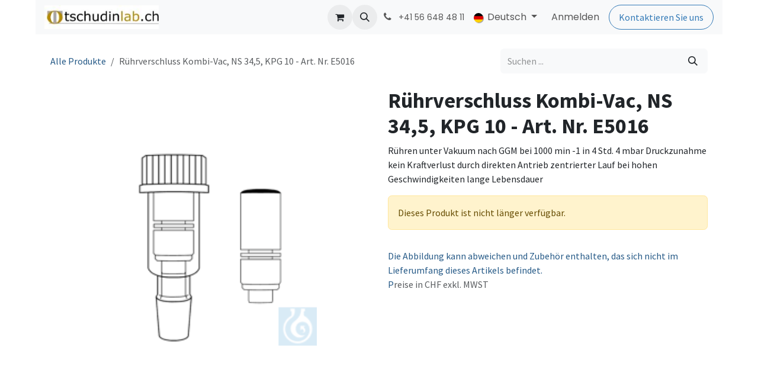

--- FILE ---
content_type: text/html; charset=utf-8
request_url: https://tschudinlab.odoo.com/shop/e5016-ruhrverschluss-kombi-vac-ns-345-kpg-10-art-nr-e5016-36187?category=1744&attrib=&order=list_price+desc
body_size: 9875
content:

        

<!DOCTYPE html>
        
<html lang="de-DE" data-website-id="1" data-main-object="product.template(36187,)" data-add2cart-redirect="1">
    <head>
        <meta charset="utf-8"/>
        <meta http-equiv="X-UA-Compatible" content="IE=edge"/>
        <meta name="viewport" content="width=device-width, initial-scale=1"/>
        <meta name="generator" content="Odoo"/>
        <meta name="description" content="Rühren unter Vakuum nach GGM bei 1000 min -1 in 4 Std. 4 mbar Druckzunahme kein Kraftverlust durch direkten Antrieb zentrierter Lauf bei hohen Geschwindigkeiten lange Lebensdauer"/>
            
        <meta property="og:type" content="website"/>
        <meta property="og:title" content="Rührverschluss Kombi-Vac, NS 34,5, KPG 10 - Art. Nr. E5016"/>
        <meta property="og:site_name" content="tschudinlab.ch"/>
        <meta property="og:url" content="https://tschudinlab.odoo.com/shop/e5016-ruhrverschluss-kombi-vac-ns-345-kpg-10-art-nr-e5016-36187"/>
        <meta property="og:image" content="https://tschudinlab.odoo.com/web/image/product.template/36187/image_1024?unique=6461fdd"/>
        <meta property="og:description" content="Rühren unter Vakuum nach GGM bei 1000 min -1 in 4 Std. 4 mbar Druckzunahme kein Kraftverlust durch direkten Antrieb zentrierter Lauf bei hohen Geschwindigkeiten lange Lebensdauer"/>
            
        <meta name="twitter:card" content="summary_large_image"/>
        <meta name="twitter:title" content="Rührverschluss Kombi-Vac, NS 34,5, KPG 10 - Art. Nr. E5016"/>
        <meta name="twitter:image" content="https://tschudinlab.odoo.com/web/image/product.template/36187/image_1024?unique=6461fdd"/>
        <meta name="twitter:description" content="Rühren unter Vakuum nach GGM bei 1000 min -1 in 4 Std. 4 mbar Druckzunahme kein Kraftverlust durch direkten Antrieb zentrierter Lauf bei hohen Geschwindigkeiten lange Lebensdauer"/>
        
        <link rel="canonical" href="https://tschudinlab.odoo.com/shop/e5016-ruhrverschluss-kombi-vac-ns-345-kpg-10-art-nr-e5016-36187"/>
        
        <link rel="preconnect" href="https://fonts.gstatic.com/" crossorigin=""/>
        <title>Rührverschluss Kombi-Vac, NS 34,5, KPG 10 - Art. Nr. E5016 | tschudinlab.ch</title>
        <link type="image/x-icon" rel="shortcut icon" href="/web/image/website/1/favicon?unique=a7e0e2b"/>
        <link rel="preload" href="/web/static/src/libs/fontawesome/fonts/fontawesome-webfont.woff2?v=4.7.0" as="font" crossorigin=""/>
        <link type="text/css" rel="stylesheet" href="/web/assets/1/4a41871/web.assets_frontend.min.css"/>
        <script id="web.layout.odooscript" type="text/javascript">
            var odoo = {
                csrf_token: "9dc7e427d18e05302e16852262b8448ddd68a681o1796529585",
                debug: "",
            };
        </script>
        <script type="text/javascript">
            odoo.__session_info__ = {"is_admin": false, "is_system": false, "is_public": true, "is_internal_user": false, "is_website_user": true, "uid": null, "is_frontend": true, "profile_session": null, "profile_collectors": null, "profile_params": null, "show_effect": false, "currencies": {"6": {"symbol": "CHF", "position": "after", "digits": [69, 2]}, "1": {"symbol": "\u20ac", "position": "after", "digits": [69, 2]}, "3": {"symbol": "$", "position": "before", "digits": [69, 2]}}, "quick_login": true, "bundle_params": {"lang": "de_DE", "website_id": 1}, "test_mode": false, "websocket_worker_version": "18.0-7", "translationURL": "/website/translations", "cache_hashes": {"translations": "182ca0bfb96eb806cbd70147fde9905a708456e9"}, "geoip_country_code": "US", "geoip_phone_code": 1, "lang_url_code": "de_DE"};
            if (!/(^|;\s)tz=/.test(document.cookie)) {
                const userTZ = Intl.DateTimeFormat().resolvedOptions().timeZone;
                document.cookie = `tz=${userTZ}; path=/`;
            }
        </script>
        <script type="text/javascript" defer="defer" src="/web/assets/1/25d22a9/web.assets_frontend_minimal.min.js" onerror="__odooAssetError=1"></script>
        <script type="text/javascript" defer="defer" data-src="/web/assets/1/16e248a/web.assets_frontend_lazy.min.js" onerror="__odooAssetError=1"></script>
        
        
    </head>
    <body>



        <div id="wrapwrap" class="   ">
            <a class="o_skip_to_content btn btn-primary rounded-0 visually-hidden-focusable position-absolute start-0" href="#wrap">Zum Inhalt springen</a>
                <header id="top" data-anchor="true" data-name="Header" data-extra-items-toggle-aria-label="Schaltfläche für zusätzliche Elemente" class="   o_header_fixed" style=" ">
                    
    <nav data-name="Navbar" aria-label="Main" class="navbar navbar-expand-lg navbar-light o_colored_level o_cc d-none d-lg-block shadow-sm ">
        

            <div id="o_main_nav" class="o_main_nav container">
                
    <a data-name="Navbar Logo" href="/" class="navbar-brand logo me-4">
            
            <span role="img" aria-label="Logo of tschudinlab.ch" title="tschudinlab.ch"><img src="/web/image/website/1/logo/tschudinlab.ch?unique=a7e0e2b" class="img img-fluid" width="95" height="40" alt="tschudinlab.ch" loading="lazy"/></span>
        </a>
    
                
    <ul role="menu" id="top_menu" class="nav navbar-nav top_menu o_menu_loading me-auto">
        

                    
    <li role="presentation" class="nav-item">
        <a role="menuitem" href="/" class="nav-link ">
            <span>Home</span>
        </a>
    </li>
    <li role="presentation" class="nav-item">
        <a role="menuitem" href="/shop" class="nav-link ">
            <span>Shop</span>
        </a>
    </li>
    <li role="presentation" class="nav-item">
        <a role="menuitem" href="/conmed" class="nav-link ">
            <span>CONMED</span>
        </a>
    </li>
    <li role="presentation" class="nav-item dropdown position-static">
        <a data-bs-toggle="dropdown" href="#" role="menuitem" class="nav-link dropdown-toggle o_mega_menu_toggle  " data-bs-display="static">
            <span>PRODUCTS</span>
        </a>
            <div data-name="Mega Menu" role="menuitem" class="dropdown-menu o_mega_menu dropdown-menu-start o_no_parent_editor">
    



































































































<section class="s_mega_menu_images_subtitles pt16 pb16 o_colored_level o_cc o_cc1" style="background-image: none;">
        <div class="container">
            <div class="row">
                <div class="col-12 col-sm-6 col-lg py-2 o_colored_level">
                    <nav class="nav flex-column w-100">
    <a href="/electrodes-sensors" class="nav-link px-2 rounded text-wrap" data-name="Menu Item" data-bs-original-title="" title="">
        <div class="d-flex">
            <img src="/web/image/160747-e89cad77/fastrace-resting-ecg-electrode_pp_s1.jpg" alt="" class="me-3 rounded shadow img img-fluid o_we_custom_image" data-original-id="39584" data-original-src="/web/image/39584-974c3a60/fastrace-resting-ecg-electrode_pp_s1.jpg" data-mimetype="image/jpeg" data-resize-width="192" loading="lazy">
            <div class="flex-grow-1">
                <h4 class="mt-0 mb-0">Elektroden &amp; Sensoren</h4>
                <font style="font-size: 14px;">EKG, EEG, Multifunktion, Neutral, SPO2</font></div>
        </div>
    </a>
    <a href="/hyfrecator-2000" class="nav-link px-2 rounded text-wrap" data-name="Menu Item" data-bs-original-title="" title="">
    <div class="d-flex">
            <img src="/web/image/160748-4e651fbf/Hyfrecator%202000.png" alt="" class="me-3 rounded shadow img img-fluid o_we_custom_image" data-original-id="160193" data-original-src="/web/image/160193-99cc3906/Hyfrecator%202000.png" data-mimetype="image/png" data-resize-width="192" data-bs-original-title="" title="" aria-describedby="tooltip967218" loading="lazy">
            <div class="flex-grow-1">
                <h4 class="mt-0 mb-0">Hyfrecator® 2000</h4><font style="font-size: 14px;">HF-Elektrochirurgie</font></div>
        </div>
        </a>
    
                    <a href="/vcare" class="nav-link px-2 rounded text-wrap" data-name="Menu Item" data-bs-original-title="" title="">
    <div class="d-flex">
            <img src="/web/image/161995-e5288041/Vcare%20Plus%20%26%20DX.png" alt="" class="me-3 rounded shadow img img-fluid o_we_custom_image" data-original-id="161993" data-original-src="/web/image/161993-dc5d40f5/Vcare%20Plus%20%26%20DX.png" data-mimetype="image/png" data-resize-width="192" loading="lazy">
            <div class="flex-grow-1">
                <h4 class="mt-0 mb-0">VCare®<br></h4><font style="font-size: 14px;">Uterus-Manipulatoren</font>
            </div>
        </div>
        </a></nav>
                </div>
                <div class="col-12 col-sm-6 col-lg py-2 o_colored_level">
                    <nav class="nav flex-column w-100"><a href="/suction-irrigation" class="nav-link px-2 rounded text-wrap" data-name="Menu Item" data-bs-original-title="" title="">
        <div class="d-flex">
            <img src="/web/image/160749-0fdc76cf/orthovac%20kit.png" alt="" class="me-3 rounded shadow img img-fluid o_we_custom_image" data-original-id="160222" data-original-src="/web/image/160222-19f77bf8/orthovac%20kit.png" data-mimetype="image/png" data-resize-width="192" loading="lazy">
            <div class="flex-grow-1">
                <h4 class="mt-0 mb-0">Absaugung &amp; Spülung</h4>
                <font style="font-size: 14px;">Finden Sie die perfekte Lösung</font>
            </div>
        </div>
    </a>
    <a href="/venigard" class="nav-link px-2 rounded text-wrap" data-name="Menu Item" data-bs-original-title="" title="">
        <div class="d-flex">
            <img src="/web/image/160750-7e484698/Applikation.jpg" alt="" class="me-3 rounded shadow img img-fluid o_we_custom_image" data-original-id="160281" data-original-src="/web/image/160281-ab7ae643/Applikation.jpg" data-mimetype="image/jpeg" data-resize-width="138" loading="lazy">
            <div class="flex-grow-1">
                <h4 class="mt-0 mb-0">Veni-Gard®<br></h4>
                <font style="font-size: 14px;">IV Stabilisierungsverbände</font>
            </div>
        </div>
    </a><a href="/veqtron-icg-nir" class="nav-link px-2 rounded text-wrap" data-name="Menu Item" data-bs-original-title="" title="">
        <div class="d-flex">
            <img src="/web/image/163106-8bd970a7/VEQTRON_NEWS.jpg" alt="" class="me-3 rounded shadow img img-fluid o_we_custom_image" data-original-id="163083" data-original-src="/web/image/163083-6984407b/VEQTRON_NEWS.jpg" data-mimetype="image/jpeg" data-resize-width="192" loading="lazy">
            <div class="flex-grow-1">
                <h4 class="mt-0 mb-0">VEQTRON® ICG/NIR</h4><font style="font-size: 14px;">ICG/NIR Bildgebung</font>
            </div>
        </div>
    </a>
    
    
                    </nav>
                </div>
                <div class="col col-md-6 col-lg py-2 o_colored_level">
                    <img src="/web/image/160228-1673fa7d/cromentis%20LAB%20Logo%20Transparent.png" alt="" class="mb-3 rounded shadow img-fluid img o_we_custom_image" data-original-id="159341" data-original-src="/web/image/159341-a98c46b2/cromentis%20LAB%20Logo%20Transparent.png" data-mimetype="image/png" data-resize-width="1083" loading="lazy">
                    <h4 class="o_default_snippet_text">Laborprodukte</h4>
                    <p class="text-muted o_default_snippet_text">
                        <font style="font-size: 14px;">Wir haben den Vertrieb für neoLab-Produkte an cromentis gmbh übergeben. Das kompetente Team von Cromentis LAB hilft Ihnen gerne weiter.</font><br></p>
                    <a href="https://www.cromentislab.shop/" class="btn btn-primary" data-bs-original-title="" title="" target="_blank">Zu Cromentis LAB</a>
                </div>
            </div>
        </div>
    </section></div>
    </li>
    <li role="presentation" class="nav-item">
        <a role="menuitem" href="/contactus" class="nav-link ">
            <span>Kontakt</span>
        </a>
    </li>
                
    </ul>
                
                <ul class="navbar-nav align-items-center gap-2 flex-shrink-0 justify-content-end ps-3">
                    
        
            <li class=" divider d-none"></li> 
            <li class="o_wsale_my_cart  ">
                <a href="/shop/cart" aria-label="E-Commerce-Warenkorb" class="o_navlink_background btn position-relative rounded-circle p-1 text-center text-reset">
                    <div class="">
                        <i class="fa fa-shopping-cart fa-stack"></i>
                        <sup class="my_cart_quantity badge bg-primary position-absolute top-0 end-0 mt-n1 me-n1 rounded-pill d-none" data-order-id="">0</sup>
                    </div>
                </a>
            </li>
        
        
            <li class="o_wsale_my_wish d-none  o_wsale_my_wish_hide_empty">
                <a href="/shop/wishlist" class="o_navlink_background btn position-relative rounded-circle p-1 text-center text-reset">
                    <div class="">
                        <i class="fa fa-1x fa-heart fa-stack"></i>
                        <sup class="my_wish_quantity o_animate_blink badge bg-primary position-absolute top-0 end-0 mt-n1 me-n1 rounded-pill">0</sup>
                    </div>
                </a>
            </li>
        
                    
        <li class="">
                <div class="modal fade css_editable_mode_hidden" id="o_search_modal" aria-hidden="true" tabindex="-1">
                    <div class="modal-dialog modal-lg pt-5">
                        <div class="modal-content mt-5">
    <form method="get" class="o_searchbar_form s_searchbar_input " action="/website/search" data-snippet="s_searchbar_input">
            <div role="search" class="input-group input-group-lg">
        <input type="search" name="search" class="search-query form-control oe_search_box border border-end-0 p-3 border-0 bg-light" placeholder="Suchen ..." value="" data-search-type="all" data-limit="5" data-display-image="true" data-display-description="true" data-display-extra-link="true" data-display-detail="true" data-order-by="name asc"/>
        <button type="submit" aria-label="Suchen" title="Suchen" class="btn oe_search_button border border-start-0 px-4 bg-o-color-4">
            <i class="oi oi-search"></i>
        </button>
    </div>

            <input name="order" type="hidden" class="o_search_order_by" value="name asc"/>
            
    
        </form>
                        </div>
                    </div>
                </div>
                <a data-bs-target="#o_search_modal" data-bs-toggle="modal" role="button" title="Suchen" href="#" class="btn rounded-circle p-1 lh-1 o_navlink_background text-reset o_not_editable">
                    <i class="oi oi-search fa-stack lh-lg"></i>
                </a>
        </li>
                    
        <li class="">
                <div data-name="Text" class="s_text_block ">
                    <a href="tel:+41566484811" class="nav-link o_nav-link_secondary p-2" aria-describedby="popover729588">
                        <i class="fa fa-1x fa-fw fa-phone me-1"></i>
                        <span class="o_force_ltr"><small>+41 56 648 48 11</small></span></a>
                </div>
        </li>
                    
                    
        
            <div class="js_language_selector  dropdown d-print-none">
                <button type="button" data-bs-toggle="dropdown" aria-haspopup="true" aria-expanded="true" class="border-0 dropdown-toggle nav-link">
    <img class="o_lang_flag " src="/base/static/img/country_flags/de.png?height=25" alt="" loading="lazy"/>
                    <span class=""> Deutsch</span>
                </button>
                <div role="menu" class="dropdown-menu dropdown-menu-end">
                        <a class="dropdown-item js_change_lang " role="menuitem" href="/en_GB/shop/e5016-ruhrverschluss-kombi-vac-ns-345-kpg-10-36187?category=1744&amp;attrib=&amp;order=list_price+desc" data-url_code="en_GB" title="English (UK)">
    <img class="o_lang_flag " src="/base/static/img/country_flags/gb.png?height=25" alt="" loading="lazy"/>
                            <span class="">English (UK)</span>
                        </a>
                        <a class="dropdown-item js_change_lang active" role="menuitem" href="/shop/e5016-ruhrverschluss-kombi-vac-ns-345-kpg-10-art-nr-e5016-36187?category=1744&amp;attrib=&amp;order=list_price+desc" data-url_code="de_DE" title=" Deutsch">
    <img class="o_lang_flag " src="/base/static/img/country_flags/de.png?height=25" alt="" loading="lazy"/>
                            <span class=""> Deutsch</span>
                        </a>
                </div>
            </div>
        
                    
            <li class=" o_no_autohide_item">
                <a href="/web/login" class="o_nav_link_btn nav-link border px-3">Anmelden</a>
            </li>
                    
        
        
                    
        <div class="oe_structure oe_structure_solo ">
            <section class="s_text_block o_colored_level oe_unremovable oe_unmovable" data-snippet="s_text_block" data-name="Text" style="background-image: none;">
                <div class="container">
                    <a href="/contactus" class="_cta btn btn-primary oe_unremovable btn_ca" data-bs-original-title="" title="">Kontaktieren Sie uns</a>
                </div>
            </section>
        </div>
                </ul>
            </div>
        
    </nav>
    <nav data-name="Navbar" aria-label="Mobile" class="navbar  navbar-light o_colored_level o_cc o_header_mobile d-block d-lg-none shadow-sm ">
        

        <div class="o_main_nav container flex-wrap justify-content-between">
            
    <a data-name="Navbar Logo" href="/" class="navbar-brand logo ">
            
            <span role="img" aria-label="Logo of tschudinlab.ch" title="tschudinlab.ch"><img src="/web/image/website/1/logo/tschudinlab.ch?unique=a7e0e2b" class="img img-fluid" width="95" height="40" alt="tschudinlab.ch" loading="lazy"/></span>
        </a>
    
            <ul class="o_header_mobile_buttons_wrap navbar-nav flex-row align-items-center gap-2 mb-0">
        
            <li class=" divider d-none"></li> 
            <li class="o_wsale_my_cart  ">
                <a href="/shop/cart" aria-label="E-Commerce-Warenkorb" class="o_navlink_background_hover btn position-relative rounded-circle border-0 p-1 text-reset">
                    <div class="">
                        <i class="fa fa-shopping-cart fa-stack"></i>
                        <sup class="my_cart_quantity badge bg-primary position-absolute top-0 end-0 mt-n1 me-n1 rounded-pill d-none" data-order-id="">0</sup>
                    </div>
                </a>
            </li>
        
        
            <li class="o_wsale_my_wish d-none  o_wsale_my_wish_hide_empty">
                <a href="/shop/wishlist" class="o_navlink_background_hover btn position-relative rounded-circle border-0 p-1 text-reset">
                    <div class="">
                        <i class="fa fa-1x fa-heart fa-stack"></i>
                        <sup class="my_wish_quantity o_animate_blink badge bg-primary position-absolute top-0 end-0 mt-n1 me-n1">0</sup>
                    </div>
                </a>
            </li>
        
                <li class="o_not_editable">
                    <button class="nav-link btn me-auto p-2" type="button" data-bs-toggle="offcanvas" data-bs-target="#top_menu_collapse_mobile" aria-controls="top_menu_collapse_mobile" aria-expanded="false" aria-label="Navigation an/aus">
                        <span class="navbar-toggler-icon"></span>
                    </button>
                </li>
            </ul>
            <div id="top_menu_collapse_mobile" class="offcanvas offcanvas-end o_navbar_mobile">
                <div class="offcanvas-header justify-content-end o_not_editable">
                    <button type="button" class="nav-link btn-close" data-bs-dismiss="offcanvas" aria-label="Schließen"></button>
                </div>
                <div class="offcanvas-body d-flex flex-column justify-content-between h-100 w-100">
                    <ul class="navbar-nav">
                        
                        
        <li class="">
    <form method="get" class="o_searchbar_form s_searchbar_input " action="/website/search" data-snippet="s_searchbar_input">
            <div role="search" class="input-group mb-3">
        <input type="search" name="search" class="search-query form-control oe_search_box rounded-start-pill text-bg-light ps-3 border-0 bg-light" placeholder="Suchen ..." value="" data-search-type="all" data-limit="0" data-display-image="true" data-display-description="true" data-display-extra-link="true" data-display-detail="true" data-order-by="name asc"/>
        <button type="submit" aria-label="Suchen" title="Suchen" class="btn oe_search_button rounded-end-pill bg-o-color-3 pe-3">
            <i class="oi oi-search"></i>
        </button>
    </div>

            <input name="order" type="hidden" class="o_search_order_by" value="name asc"/>
            
    
        </form>
        </li>
                        
    <ul role="menu" class="nav navbar-nav top_menu  ">
        

                            
    <li role="presentation" class="nav-item">
        <a role="menuitem" href="/" class="nav-link ">
            <span>Home</span>
        </a>
    </li>
    <li role="presentation" class="nav-item">
        <a role="menuitem" href="/shop" class="nav-link ">
            <span>Shop</span>
        </a>
    </li>
    <li role="presentation" class="nav-item">
        <a role="menuitem" href="/conmed" class="nav-link ">
            <span>CONMED</span>
        </a>
    </li>
    <li role="presentation" class="nav-item dropdown position-static">
        <a data-bs-toggle="dropdown" href="#" role="menuitem" class="nav-link dropdown-toggle o_mega_menu_toggle  d-flex justify-content-between align-items-center" data-bs-display="static">
            <span>PRODUCTS</span>
        </a>
    </li>
    <li role="presentation" class="nav-item">
        <a role="menuitem" href="/contactus" class="nav-link ">
            <span>Kontakt</span>
        </a>
    </li>
                        
    </ul>
                        
        <li class="">
                <div data-name="Text" class="s_text_block mt-2 border-top pt-2 o_border_contrast">
                    <a href="tel:+41566484811" class="nav-link o_nav-link_secondary p-2" aria-describedby="popover729588">
                        <i class="fa fa-1x fa-fw fa-phone me-1"></i>
                        <span class="o_force_ltr"><small>+41 56 648 48 11</small></span></a>
                </div>
        </li>
                        
                    </ul>
                    <ul class="navbar-nav gap-2 mt-3 w-100">
                        
        
            <div class="js_language_selector dropup dropdown d-print-none">
                <button type="button" data-bs-toggle="dropdown" aria-haspopup="true" aria-expanded="true" class="border-0 dropdown-toggle nav-link d-flex align-items-center w-100">
    <img class="o_lang_flag me-2" src="/base/static/img/country_flags/de.png?height=25" alt="" loading="lazy"/>
                    <span class="me-auto small"> Deutsch</span>
                </button>
                <div role="menu" class="dropdown-menu w-100">
                        <a class="dropdown-item js_change_lang " role="menuitem" href="/en_GB/shop/e5016-ruhrverschluss-kombi-vac-ns-345-kpg-10-36187?category=1744&amp;attrib=&amp;order=list_price+desc" data-url_code="en_GB" title="English (UK)">
    <img class="o_lang_flag me-2" src="/base/static/img/country_flags/gb.png?height=25" alt="" loading="lazy"/>
                            <span class="me-auto small">English (UK)</span>
                        </a>
                        <a class="dropdown-item js_change_lang active" role="menuitem" href="/shop/e5016-ruhrverschluss-kombi-vac-ns-345-kpg-10-art-nr-e5016-36187?category=1744&amp;attrib=&amp;order=list_price+desc" data-url_code="de_DE" title=" Deutsch">
    <img class="o_lang_flag me-2" src="/base/static/img/country_flags/de.png?height=25" alt="" loading="lazy"/>
                            <span class="me-auto small"> Deutsch</span>
                        </a>
                </div>
            </div>
        
                        
            <li class=" o_no_autohide_item">
                <a href="/web/login" class="nav-link o_nav_link_btn w-100 border text-center">Anmelden</a>
            </li>
                        
        
        
                        
        <div class="oe_structure oe_structure_solo ">
            <section class="s_text_block o_colored_level oe_unremovable oe_unmovable" data-snippet="s_text_block" data-name="Text" style="background-image: none;">
                <div class="container">
                    <a href="/contactus" class="_cta btn btn-primary oe_unremovable btn_ca w-100" data-bs-original-title="" title="">Kontaktieren Sie uns</a>
                </div>
            </section>
        </div>
                    </ul>
                </div>
            </div>
        </div>
    
    </nav>
    
        </header>
                <main>
                    
            <div itemscope="itemscope" itemtype="http://schema.org/Product" id="wrap" class="js_sale o_wsale_product_page ecom-zoomable zoomodoo-next" data-ecom-zoom-click="1">
                <div class="oe_structure oe_empty oe_structure_not_nearest" id="oe_structure_website_sale_product_1" data-editor-message="BAUSTEINE HIER PLATZIEREN, DAMIT SIE FÜR ALLE PRODUKTE VERFÜGBAR SIND"></div>
                <section id="product_detail" class="oe_website_sale container my-3 my-lg-4 " data-view-track="1" data-product-tracking-info="{&#34;item_id&#34;: &#34;4058072013554&#34;, &#34;item_name&#34;: &#34;R\u00fchrverschluss Kombi-Vac, NS 34,5, KPG 10 - Art. Nr. E5016&#34;, &#34;item_category&#34;: &#34;neoLab&#34;, &#34;currency&#34;: &#34;CHF&#34;, &#34;price&#34;: 213.4}">
                    <div class="row align-items-center">
                        <div class="col d-flex align-items-center order-1 order-lg-0">
                            <ol class="o_wsale_breadcrumb breadcrumb p-0 mb-4 m-lg-0">
                                <li class="o_not_editable breadcrumb-item d-none d-lg-inline-block">
                                    <a href="/shop">
                                        <i class="oi oi-chevron-left d-lg-none me-1" role="presentation"></i>Alle Produkte
                                    </a>
                                </li>
                                <li class="o_not_editable breadcrumb-item d-lg-none">
                                    <a class="py-2 py-lg-0" href="/shop">
                                        <i class="oi oi-chevron-left me-1" role="presentation"></i>Alle Produkte
                                    </a>
                                </li>
                                <li class="breadcrumb-item d-none d-lg-inline-block active">
                                    <span>Rührverschluss Kombi-Vac, NS 34,5, KPG 10 - Art. Nr. E5016</span>
                                </li>
                            </ol>
                        </div>
                        <div class="col-lg-4 d-flex align-items-center">
                            <div class="d-flex justify-content-between w-100">
    <form method="get" class="o_searchbar_form s_searchbar_input o_wsale_products_searchbar_form me-auto flex-grow-1 mb-4 mb-lg-0" action="/shop" data-snippet="s_searchbar_input">
            <div role="search" class="input-group me-sm-2">
        <input type="search" name="search" class="search-query form-control oe_search_box border-0 text-bg-light border-0 bg-light" placeholder="Suchen ..." data-search-type="products" data-limit="5" data-display-image="true" data-display-description="true" data-display-extra-link="true" data-display-detail="true" data-order-by="name asc"/>
        <button type="submit" aria-label="Suchen" title="Suchen" class="btn oe_search_button btn btn-light">
            <i class="oi oi-search"></i>
        </button>
    </div>

            <input name="order" type="hidden" class="o_search_order_by" value="name asc"/>
            
        
        </form>
        <div class="o_pricelist_dropdown dropdown d-none">
            
                <a role="button" href="#" data-bs-toggle="dropdown" class="dropdown-toggle btn btn-light">
                    Allgemeine Preisliste
                </a>
                <div class="dropdown-menu" role="menu">
                </div>
            
        </div>
                            </div>
                        </div>
                    </div>
                    <div class="row" id="product_detail_main" data-name="Product Page" data-image_width="50_pc" data-image_layout="carousel">
                        <div class="col-lg-6 mt-lg-4 o_wsale_product_images position-relative" data-image-amount="1">
        <div id="o-carousel-product" data-bs-ride="true" class=" carousel slide position-sticky mb-3 overflow-hidden" data-name="Produktkarussell">
            <div class="o_carousel_product_outer carousel-outer position-relative d-flex align-items-center w-100 overflow-hidden">
                <div class="carousel-inner h-100">
                        <div class="carousel-item h-100 text-center active">
        <div class="position-relative d-inline-flex overflow-hidden m-auto w-100">
            <span class="o_ribbon d-none z-1" style=""></span>
            <div name="o_img_with_max_suggested_width" class="d-flex align-items-start justify-content-center w-100 oe_unmovable"><img src="/web/image/product.product/36187/image_1024/%5BE5016%5D%20R%C3%BChrverschluss%20Kombi-Vac,%20NS%2034,5,%20KPG%2010%20-%20Art.%20Nr.%20E5016?unique=6461fdd" class="img img-fluid oe_unmovable product_detail_img w-100" alt="Rührverschluss Kombi-Vac, NS 34,5, KPG 10 - Art. Nr. E5016" loading="lazy"/></div>
        </div>
                        </div>
                </div>
            </div>
        </div>
                        </div>
                        <div id="product_details" class="col-lg-6 mt-md-4">
                            <h1 itemprop="name">Rührverschluss Kombi-Vac, NS 34,5, KPG 10 - Art. Nr. E5016</h1>
                            <span itemprop="url" style="display:none;">https://tschudinlab.odoo.com/shop/e5016-ruhrverschluss-kombi-vac-ns-345-kpg-10-art-nr-e5016-36187</span>
                            <span itemprop="image" style="display:none;">https://tschudinlab.odoo.com/web/image/product.template/36187/image_1920?unique=6461fdd</span>
                            <div class="oe_structure" placeholder="Eine detaillierte, formatierte Beschreibung, um Ihr Produkt auf dieser Seite zu bewerben. Verwenden Sie „/“, um weitere Funktionen zu entdecken."><p>Rühren unter Vakuum nach GGM bei 1000 min -1 in 4 Std. 4 mbar Druckzunahme kein Kraftverlust durch direkten Antrieb zentrierter Lauf bei hohen Geschwindigkeiten lange Lebensdauer</p></div>
                            <p class="alert alert-warning">
                                Dieses Produkt ist nicht länger verfügbar.
                            </p>
                            <div id="contact_us_wrapper" class="d-none oe_structure oe_structure_solo ">
                                <section class="s_text_block" data-snippet="s_text_block" data-name="Text">
                                    <div class="container">
                                        <a class="btn btn-primary btn_cta" href="/contactus">
                                            Kontaktieren Sie uns
                                        </a>
                                    </div>
                                </section>
                            </div>
                            <div id="o_product_terms_and_share" class="d-flex justify-content-between flex-column flex-md-row align-items-md-end gap-3 mb-3"></div>
            <input id="wsale_user_email" type="hidden" value=""/>
    <p class="text-muted"><a href="/shop/terms" data-bs-original-title="" title="" aria-describedby="tooltip66130">
        Die Abbildung kann abweichen und Zubehör enthalten, das sich nicht im Lieferumfang dieses Artikels befindet.<br/>P</a>reise in CHF exkl. MWST</p>
                        </div>
                    </div>
                </section>
                
            <div class="oe_structure oe_structure_solo oe_unremovable oe_unmovable" id="oe_structure_website_sale_recommended_products">
                <section data-snippet="s_dynamic_snippet_products" class="oe_unmovable oe_unremovable s_dynamic_snippet_products o_wsale_alternative_products s_dynamic pt32 o_colored_level s_product_product_centered pb0 o_dynamic_empty" data-name="Alternative Products" style="background-image: none;" data-template-key="website_sale.dynamic_filter_template_product_product_centered" data-product-category-id="all" data-number-of-records="16" data-carousel-interval="5000" data-bs-original-title="" title="" data-filter-id="8" data-arrow-position="bottom">
                    <div class="o_not_editable container">
                        <div class="css_non_editable_mode_hidden">
                            <div class="missing_option_warning alert alert-info rounded-0 fade show d-none d-print-none o_default_snippet_text">
                                Ihr dynamisches Snippet wird hier angezeigt ...
                                Diese Meldung wird angezeigt, weil Sie weder einen Filter noch eine Vorlage zur Verwendung bereitgestellt haben.
                            </div>
                        </div>
                        <div class="dynamic_snippet_template"></div>
                    </div>
                </section>
            </div>
                <div class="oe_structure oe_empty oe_structure_not_nearest mt16" id="oe_structure_website_sale_product_2" data-editor-message="BAUSTEINE HIER PLATZIEREN, DAMIT SIE FÜR ALLE PRODUKTE VERFÜGBAR SIND"></div>
            </div>
        
        <div id="o_shared_blocks" class="oe_unremovable"></div>
                </main>
                <footer id="bottom" data-anchor="true" data-name="Footer" class="o_footer o_colored_level o_cc ">
                    <div id="footer" class="oe_structure oe_structure_solo">
      <section class="s_text_block pt48 pb16" data-snippet="s_text_block" data-name="Text" style="background-image: none;">
        <div class="container">
          <div class="row">
            <div class="col-lg-2 o_colored_level pb0">
              <h5>Unternehmen</h5>
              <ul class="list-unstyled">
                <li class="list-item py-1">
                  <a href="http://www.tschudinlab.ch" data-bs-original-title="" title="" aria-describedby="tooltip18291">Home</a>
                </li>
                <li class="list-item py-1">
                  <a href="/contactus" data-bs-original-title="" title="" aria-describedby="tooltip501689">Kontakt</a></li><li class="list-item py-1"><a href="http://www.tschudinlab.ch/Datenschutzerkl%C3%A4rung.pdf" target="_blank">Datenschutzerklärung</a>
                </li>
                <li class="list-item py-1">
                  <a href="http://www.tschudinlab.ch/agb_tschudin_omnia_gmbh.htm" target="_blank" data-bs-original-title="" title="" aria-describedby="tooltip56893">AGB</a>
                </li>
              </ul>
            </div>
            <div class="col-lg-2 pb16 o_colored_level">
              <h5>Angebote</h5>
              <ul class="list-unstyled">
                <li class="py-1">
                  <a href="/conmed" data-bs-original-title="" title="">Conmed Produkte</a>
                </li>
                <li class="py-1">
                  <br/></li>
              </ul>
            </div>
            <div class="col-lg-2 pb16 o_colored_level">
              <h5>Hinweis</h5>
              <ul class="list-unstyled">
                <li class="py-1">
                  Wir liefern nur innerhalb der Schweiz!</li>
              </ul>
            </div>
            <div class="col-lg-3 pb16 o_colored_level">
              <h5>Kontakt aufnehmen</h5>
              <ul class="list-unstyled">
                <li class="py-1">
                  <i class="fa fa-1x fa-fw fa-envelope me-2"></i>
                  <a href="mailto:info@tschudinlab.ch" data-bs-original-title="" title="" aria-describedby="tooltip462294">info@tschudinlab.ch</a>
                </li>
                <li class="py-1">
                  <i class="fa fa-1x fa-fw fa-phone me-2"></i>
                  <span class="o_force_ltr">
                    <a href="tel:1 (650) 691-3277" data-bs-original-title="" title="" aria-describedby="tooltip123357">+41 (0)56 648 48 11</a>
                  </span>
                </li>
              </ul>
            </div>
            <div class="col-lg-3 pb16 o_colored_level">
              <h5>Firma</h5>
              <p class="text-muted">Tschudin Omnia GmbH<br/>Mühlestrasse 4<br/>5628 Aristau</p>
            </div>
          </div>
        </div>
      </section>
    </div>
  <div class="o_footer_copyright o_colored_level o_cc" data-name="Copyright">
                        <div class="container py-3">
                            <div class="row">
                                <div class="col-sm text-center text-sm-start text-muted">
                                    <span class="o_footer_copyright_name me-2">Copyright ©&nbsp;Tschudin Omnia GmbH</span>
    </div>
                                <div class="col-sm text-center text-sm-end o_not_editable">
        <div class="o_brand_promotion">
        Powered by 
            <a target="_blank" class="badge text-bg-light" href="http://www.odoo.com?utm_source=db&amp;utm_medium=website">
                <img alt="Odoo" src="/web/static/img/odoo_logo_tiny.png" width="62" height="20" style="width: auto; height: 1em; vertical-align: baseline;" loading="lazy"/>
            </a>
        - 
                    Die #1 <a target="_blank" href="http://www.odoo.com/app/ecommerce?utm_source=db&amp;utm_medium=website">Open-Source-E-Commerce</a>
                
        </div>
                                </div>
                            </div>
                        </div>
                    </div>
                </footer>
            </div>
            <script id="tracking_code" async="async" src="https://www.googletagmanager.com/gtag/js?id=UA-178881140-2"></script>
            <script id="tracking_code_config">
                window.dataLayer = window.dataLayer || [];
                function gtag(){dataLayer.push(arguments);}
                gtag('consent', 'default', {
                    'ad_storage': 'denied',
                    'ad_user_data': 'denied',
                    'ad_personalization': 'denied',
                    'analytics_storage': 'denied',
                });
                gtag('js', new Date());
                gtag('config', 'UA-178881140-2');
                function allConsentsGranted() {
                    gtag('consent', 'update', {
                        'ad_storage': 'granted',
                        'ad_user_data': 'granted',
                        'ad_personalization': 'granted',
                        'analytics_storage': 'granted',
                    });
                }
                    allConsentsGranted();
            </script>
        
        </body>
</html>